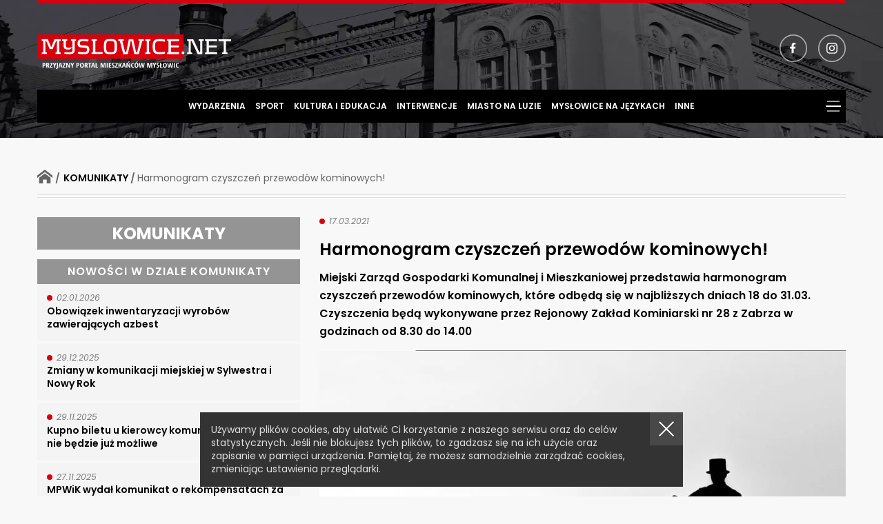

--- FILE ---
content_type: text/html; charset=UTF-8
request_url: https://myslowice.net/komunikaty/harmonogram-czyszczen-przewodow-kominowych/
body_size: 28224
content:
<!DOCTYPE html>
<html lang="pl-PL" class="no-js">
<head>
	<meta charset="UTF-8">
	<meta name="viewport" content="width=device-width, initial-scale=1, user-scalable=no">
	<meta name="format-detection" content="telephone=no">
	<meta name="theme-color" content="#ffffff">
	<link rel="shortcut icon" href="/favicon.ico" />
	<link href="/apple-touch-icon.png" rel="apple-touch-icon"/>
    <title>Harmonogram czyszczeń przewodów kominowych! - Myslowice.net</title>
    <link rel="manifest" href="https://myslowice.net/wp-content/themes/myslowice/manifest.json">
    <link rel="stylesheet" href="https://myslowice.net/wp-content/themes/myslowice/style.css">
    <script src="https://myslowice.net/wp-content/themes/myslowice/js/js.min.js"></script>
	<link rel="schema.dcterms" href="https://dublincore.org/specifications/dublin-core/dcmi-terms/">
    <meta name="DC.coverage" content="Poland" />
    <meta name="DC.description" content="Harmonogram czyszczeń przewodów kominowych! - Myslowice.net" />
    <meta name="DC.format" content="text/html" />
    <meta name="DC.identifier" content="https://myslowice.net/wp-content/themes/myslowice" />
    <meta name="DC.publisher" content="Harmonogram czyszczeń przewodów kominowych! - Myslowice.net" />
    <meta name="DC.title" content="Harmonogram czyszczeń przewodów kominowych! - Myslowice.net" />
    <meta name="DC.type" content="Text" />
           	    	<meta property="og:image" content="https://myslowice.net/wp-content/uploads/2022/02/o_1f103udhgqq61n2o11a1rmp1qen10.jpg" />
		<meta property="og:image:width" content="960" />
		<meta property="og:image:height" content="640" />
		<meta property="og:image:type" content="image/jpeg" />
	    <meta name='robots' content='index, follow, max-image-preview:large, max-snippet:-1, max-video-preview:-1' />
	<style>img:is([sizes="auto" i], [sizes^="auto," i]) { contain-intrinsic-size: 3000px 1500px }</style>
	
	<!-- This site is optimized with the Yoast SEO plugin v26.1.1 - https://yoast.com/wordpress/plugins/seo/ -->
	<link rel="canonical" href="https://myslowice.net/komunikaty/harmonogram-czyszczen-przewodow-kominowych/" />
	<meta property="og:locale" content="pl_PL" />
	<meta property="og:type" content="article" />
	<meta property="og:title" content="Harmonogram czyszczeń przewodów kominowych! - Myslowice.net" />
	<meta property="og:url" content="https://myslowice.net/komunikaty/harmonogram-czyszczen-przewodow-kominowych/" />
	<meta property="og:site_name" content="Myslowice.net" />
	<meta property="article:publisher" content="https://www.facebook.com/Myslowice.Net" />
	<meta property="article:published_time" content="2021-03-17T09:09:09+00:00" />
	<meta property="article:modified_time" content="2022-02-17T09:12:05+00:00" />
	<meta name="author" content="admin" />
	<meta name="twitter:card" content="summary_large_image" />
	<meta name="twitter:label1" content="Napisane przez" />
	<meta name="twitter:data1" content="admin" />
	<script type="application/ld+json" class="yoast-schema-graph">{"@context":"https://schema.org","@graph":[{"@type":"Article","@id":"https://myslowice.net/komunikaty/harmonogram-czyszczen-przewodow-kominowych/#article","isPartOf":{"@id":"https://myslowice.net/komunikaty/harmonogram-czyszczen-przewodow-kominowych/"},"author":{"name":"admin","@id":"https://myslowice.net/#/schema/person/f39d6d25eaa3369c4eca90f923716b03"},"headline":"Harmonogram czyszczeń przewodów kominowych!","datePublished":"2021-03-17T09:09:09+00:00","dateModified":"2022-02-17T09:12:05+00:00","mainEntityOfPage":{"@id":"https://myslowice.net/komunikaty/harmonogram-czyszczen-przewodow-kominowych/"},"wordCount":5,"publisher":{"@id":"https://myslowice.net/#organization"},"articleSection":["Komunikaty"],"inLanguage":"pl-PL"},{"@type":"WebPage","@id":"https://myslowice.net/komunikaty/harmonogram-czyszczen-przewodow-kominowych/","url":"https://myslowice.net/komunikaty/harmonogram-czyszczen-przewodow-kominowych/","name":"Harmonogram czyszczeń przewodów kominowych! - Myslowice.net","isPartOf":{"@id":"https://myslowice.net/#website"},"datePublished":"2021-03-17T09:09:09+00:00","dateModified":"2022-02-17T09:12:05+00:00","breadcrumb":{"@id":"https://myslowice.net/komunikaty/harmonogram-czyszczen-przewodow-kominowych/#breadcrumb"},"inLanguage":"pl-PL","potentialAction":[{"@type":"ReadAction","target":["https://myslowice.net/komunikaty/harmonogram-czyszczen-przewodow-kominowych/"]}]},{"@type":"BreadcrumbList","@id":"https://myslowice.net/komunikaty/harmonogram-czyszczen-przewodow-kominowych/#breadcrumb","itemListElement":[{"@type":"ListItem","position":1,"name":"Komunikaty","item":"https://myslowice.net/aktualnosci/komunikaty/"},{"@type":"ListItem","position":2,"name":"Harmonogram czyszczeń przewodów kominowych!"}]},{"@type":"WebSite","@id":"https://myslowice.net/#website","url":"https://myslowice.net/","name":"Myslowice.net","description":"Przyjazny portal mieszkańców Mysłowic","publisher":{"@id":"https://myslowice.net/#organization"},"potentialAction":[{"@type":"SearchAction","target":{"@type":"EntryPoint","urlTemplate":"https://myslowice.net/?s={search_term_string}"},"query-input":{"@type":"PropertyValueSpecification","valueRequired":true,"valueName":"search_term_string"}}],"inLanguage":"pl-PL"},{"@type":"Organization","@id":"https://myslowice.net/#organization","name":"Myslowice.Net","url":"https://myslowice.net/","logo":{"@type":"ImageObject","inLanguage":"pl-PL","@id":"https://myslowice.net/#/schema/logo/image/","url":"https://myslowice.net/wp-content/uploads/2022/03/logo.jpg","contentUrl":"https://myslowice.net/wp-content/uploads/2022/03/logo.jpg","width":924,"height":195,"caption":"Myslowice.Net"},"image":{"@id":"https://myslowice.net/#/schema/logo/image/"},"sameAs":["https://www.facebook.com/Myslowice.Net","https://www.instagram.com/myslowice_net"]},{"@type":"Person","@id":"https://myslowice.net/#/schema/person/f39d6d25eaa3369c4eca90f923716b03","name":"admin","image":{"@type":"ImageObject","inLanguage":"pl-PL","@id":"https://myslowice.net/#/schema/person/image/","url":"https://secure.gravatar.com/avatar/2127d9d5acd15111b8d45268702bcb7d8acf8235957245721bf06db70bafceb0?s=96&d=mm&r=g","contentUrl":"https://secure.gravatar.com/avatar/2127d9d5acd15111b8d45268702bcb7d8acf8235957245721bf06db70bafceb0?s=96&d=mm&r=g","caption":"admin"},"sameAs":["https://myslowice.net"],"url":"https://myslowice.net/author/admin/"}]}</script>
	<!-- / Yoast SEO plugin. -->


<style id='wp-emoji-styles-inline-css' type='text/css'>

	img.wp-smiley, img.emoji {
		display: inline !important;
		border: none !important;
		box-shadow: none !important;
		height: 1em !important;
		width: 1em !important;
		margin: 0 0.07em !important;
		vertical-align: -0.1em !important;
		background: none !important;
		padding: 0 !important;
	}
</style>
<link rel='stylesheet' id='google_fonts-css' href='https://fonts.googleapis.com/css2?family=Poppins%3Aital%2Cwght%400%2C400%3B0%2C500%3B0%2C600%3B0%2C700%3B1%2C400%3B1%2C500&#038;display=swap&#038;ver=21f63f829f573ec431e2def7d83f6c69' type='text/css' media='all' />

<!-- Fragment znacznika Google (gtag.js) dodany przez Site Kit -->
<!-- Fragment Google Analytics dodany przez Site Kit -->
<script type="text/javascript" src="https://www.googletagmanager.com/gtag/js?id=GT-PL3T7CH" id="google_gtagjs-js" async></script>
<script type="text/javascript" id="google_gtagjs-js-after">
/* <![CDATA[ */
window.dataLayer = window.dataLayer || [];function gtag(){dataLayer.push(arguments);}
gtag("set","linker",{"domains":["myslowice.net"]});
gtag("js", new Date());
gtag("set", "developer_id.dZTNiMT", true);
gtag("config", "GT-PL3T7CH");
/* ]]> */
</script>
<meta name="generator" content="Site Kit by Google 1.164.0" />
<!-- Fragment Menedżera znaczników Google dodany przez Site Kit -->
<script type="text/javascript">
/* <![CDATA[ */

			( function( w, d, s, l, i ) {
				w[l] = w[l] || [];
				w[l].push( {'gtm.start': new Date().getTime(), event: 'gtm.js'} );
				var f = d.getElementsByTagName( s )[0],
					j = d.createElement( s ), dl = l != 'dataLayer' ? '&l=' + l : '';
				j.async = true;
				j.src = 'https://www.googletagmanager.com/gtm.js?id=' + i + dl;
				f.parentNode.insertBefore( j, f );
			} )( window, document, 'script', 'dataLayer', 'GTM-TMXJRTD' );
			
/* ]]> */
</script>

<!-- Zakończ fragment Menedżera znaczników Google dodany przez Site Kit -->
</head>

<body class="wp-singular post-template-default single single-post postid-3406 single-format-standard wp-theme-myslowice esm-default">
	
<header id="header">
    <div class="kontener">
		<div class="rzad">
			<div class="logotop" role="banner">
				<a href="https://myslowice.net/" rel="home">
											<div class="h1"><span class="ukryty">Myslowice.net - Przyjazny portal mieszkańców Mysłowic</span></div>
									</a>
			</div>

			<div class="otwieracz"></div>
			<div class="topmenu">
				<div class="szukajka">
					<form role="search" method="get" class="search-form" action="https://myslowice.net/">
						<label for="szukaj">
							<input type="text" id="szukaj" class="search-field" value="" name="s" />
						</label>
						<input type="submit" class="search-submit" value="Szukaj" />
					</form>
				</div>
				<nav id="menuglowne" role="navigation">
																<ul class="menu-1">
																												<li class=""><a href="https://myslowice.net/aktualnosci/wydarzenia/">Wydarzenia</a></li>
																																			<li class=""><a href="https://myslowice.net/aktualnosci/sport/">Sport</a></li>
																																			<li class=""><a href="https://myslowice.net/aktualnosci/kultura-i-edukacja/">Kultura i Edukacja</a></li>
																																			<li class=""><a href="https://myslowice.net/aktualnosci/interwencje/">Interwencje</a></li>
																																			<li class=""><a href="https://myslowice.net/aktualnosci/miasto-na-luzie/">Miasto na Luzie</a></li>
																																			<li class=""><a href="https://myslowice.net/aktualnosci/myslowice-na-jezykach/">Mysłowice na Językach</a></li>
																																			<li class=""><a href="https://myslowice.net/aktualnosci/inne/">Inne</a></li>
															</ul>
								<div class="otwieradestop"></div>
								<div class="menudwa">
									<ul class="menu-2">
																																											<li class="current"><a href="https://myslowice.net/aktualnosci/komunikaty/">Komunikaty</a></li>
																																			<li class=""><a href="https://myslowice.net/aktualnosci/kupie-sprzedam-praca/">Kupię / Sprzedam / Praca</a></li>
																			</ul>
				</nav>
				<div class="zglos">
					<a href="mailto:alarm@myslowice.net" class="problem">ZGŁOŚ PROBLEM W DZIELNICY</a>
					<div class="media">
						<a href="https://www.facebook.com/Myslowice.Net" class="fb" rel="noopener noreferrer" target="_blank"><span class="ukryty">facebook</span></a>
						<a href="https://www.instagram.com/myslowicenet" class="ins" rel="noopener noreferrer" target="_blank"><span class="ukryty">instagram</span></a>
						<!-- <a href="" class="yt" rel="noopener noreferrer" target="_blank"><span class="ukryty">youtube</span></a> -->
					</div>
				</div>
			</div>
		</div>
	</div>
</header>

<main id="main">
	
	<div class="kontener">
	<div class="kolumny">
		<div class="kollewa">
			<section id="wpis">
									<div class="okruszki">
						<a href="https://myslowice.net/" class="dom"><span class="ukryty">Strona główna</span></a> / <div class="okr"><span><span><a href="https://myslowice.net/aktualnosci/komunikaty/">Komunikaty</a></span> / <span class="breadcrumb_last" aria-current="page">Harmonogram czyszczeń przewodów kominowych!</span></span></div>					</div>
								<div class="koldwa">
					<div class="kol">
						<div class="sdzial">
							<div class="tyt">Komunikaty</div>
							<div class="nowosci">Nowości w dziale Komunikaty</div>
							<div class="lista">
																											<a href="https://myslowice.net/komunikaty/obowiazek-inwentaryzacji-wyrobow-zawierajacych-azbest/">
											<span class="data">02.01.2026</span>
											<h3>Obowiązek inwentaryzacji wyrobów zawierających azbest</h3>
										</a>
																			<a href="https://myslowice.net/komunikaty/zmiany-w-komunikacji-miejskiej-w-sylwestra-i-nowy-rok/">
											<span class="data">29.12.2025</span>
											<h3>Zmiany w komunikacji miejskiej w Sylwestra i Nowy Rok</h3>
										</a>
																			<a href="https://myslowice.net/komunikaty/kupno-biletu-u-kierowcy-komunikacji-miejskiej-nie-bedzie-juz-mozliwe/">
											<span class="data">29.11.2025</span>
											<h3>Kupno biletu u kierowcy komunikacji miejskiej nie będzie już możliwe</h3>
										</a>
																			<a href="https://myslowice.net/komunikaty/mpwik-wydal-komunikat-o-rekompensatach-za-opoznienia-w-platnosciach-dla-przedsiebiorcow/">
											<span class="data">27.11.2025</span>
											<h3>MPWiK wydał komunikat o rekompensatach za opóźnienia w płatnościach dla przedsiębiorców</h3>
										</a>
																			<a href="https://myslowice.net/komunikaty/sprzeciw-prezydenta-w-sprawie-wycinki-drzew/">
											<span class="data">05.11.2025</span>
											<h3>Sprzeciw Prezydenta w sprawie wycinki drzew</h3>
										</a>
																			<a href="https://myslowice.net/komunikaty/utrudnienia-w-ruchu-na-terenie-katowic/">
											<span class="data">04.11.2025</span>
											<h3>Utrudnienia w ruchu na terenie Katowic</h3>
										</a>
																								</div>
						</div>
					</div>
					<div class="kol">
						<div class="wpis">
							<div class="data">17.03.2021</div>
							<div class="tagi"></div>
							
							<h1>Harmonogram czyszczeń przewodów kominowych!</h1>
							<div class="podtytul">Miejski Zarząd Gospodarki Komunalnej i Mieszkaniowej przedstawia harmonogram czyszczeń przewodów kominowych, które odbędą się w najbliższych dniach 18 do 31.03. Czyszczenia będą wykonywane przez Rejonowy Zakład Kominiarski nr 28 z Zabrza w godzinach od 8.30 do 14.00</div>
															<div class="obr" style="background-image: url('https://myslowice.net/wp-content/uploads/2022/02/o_1f103udhgqq61n2o11a1rmp1qen10.jpg');"></div>							
														<div class="tresc"><p>Uprasza się mieszkańców o zabezpieczenie kratek wentylacyjnych w mieszkaniach.</p>
<p><strong>18.03</strong><br />
Miarki 7,7A (Użytkowy), 9, 11<br />
Mickiewicza 1,6-8<br />
Oświęcimska 6,8 (Pawilon), 16, 24, 30, 9, 11<br />
Robotnicza 8, 14, 16, 18, 3, 7, 11, 15, 17, 19, 21, 21A<br />
Słupecka 9, 5, 3, 4-4E<br />
Wysockiego 2A (Pawilon)</p>
<p><strong>19.03</strong><br />
Brzezińska 21, 22, 26, 26of., 48<br />
Chrzanowska 4, 7<br />
Chrzanowska 60, 62<br />
Fików 5B (Przychodnia)<br />
Kościelna 5<br />
Reja 18, 18A,<br />
Starowiejska 2<br />
Stoińskiego 12<br />
Zielona 4, 8<br />
Ziętka 49, 120 (Użytkowy)</p>
<p><strong>22.03</strong><br />
3 Maja 28, 24<br />
11 Listopada 1 (Przychodnia)<br />
Długa 19,A, B, 63, 67, 90<br />
Dworcowa 5, 11, 15<br />
Kopernika 15<br />
Laryska 97,<br />
Ofiar Września 52,<br />
PCK 94, 221<br />
Sienkiewicza 4,</p>
<p><strong>23.03</strong><br />
100-lecia Państwa Polskiego<br />
Caspariego 3<br />
Janowska 131, 104<br />
Janowska 23, 31<br />
Jasińskiego 7<br />
Kościuszki 6<br />
Mieszka I 26<br />
Oświęcimska 66<br />
Partyzantów 74, 21 (5 obiektów)<br />
Portowa 27,<br />
Różyckiego 2C (Przychodnia)<br />
Skośna 1, 3<br />
Stadionowa 3, 3A<br />
Wielka Skotnica 39</p>
<p><strong>24.03</strong><br />
Armii Krajowej 33<br />
Chopina 6, 12, 12A<br />
Katowicka 2<br />
Katowicka 3, 7, 9A, 13<br />
Katowicka 18, 18B, 18C<br />
Lompy 8<br />
Mikołowska 2, 4A<br />
Oświęcimska 4, 4A<br />
Wojska Polskiego 10, 10A, 23<br />
Wyspiańskiego 5, 11, 13, 15, 10, 10A, 19 (Przychodnia)</p>
<p><strong>25.03</strong><br />
Bytomska 6, 5, 7, 9, 13, 17, 17A, 21, 27, 27A, 29<br />
Dąbrowskiego 3, 3A<br />
Matejki 2, 2A, 4, 6<br />
Towarowa 12, 13<br />
Żwirki i Wigury 2</p>
<p><strong>26.03</strong><br />
Grunwaldzka 22B, 22A, 22, 20, 10, 8, 2<br />
Kołłątaja 7, 7A<br />
Krakowska 8, 8A, 10<br />
Piastowska 14, 16<br />
Rynek 2, 4, 16, 20A, 24A, 21-22</p>
<p><strong>29.03</strong><br />
Bytomska 37, 33<br />
Gwarków 7<br />
Jabłoniowa 6, 8, 10, 12, 14, 16, 18, 20, 17, 19<br />
Sobieskiego 18<br />
Sosnowiecka 14,16<br />
Świerczyny 13, 36, 38, 40, 41, 1 (Przychodnia)</p>
<p><strong>30.03</strong><br />
Plac Wolności 7<br />
Powstańców 23, 21A, 15, 12, 12A, 7, 7A, 9, 6A<br />
Strażacka 2, 3, 4<br />
Szymanowskiego 2, 2A</p>
<p><strong>31.03</strong><br />
Bytomska 18A, 18B, 23<br />
Jagiellońska 2, 4, 6<br />
Słowackiego 10, 10A<br />
Towarowa 16, 14, 7, 5, 4<br />
Wałowa 3, 3A</p>
</div>
							
													</div>
					</div>
				</div>
				
	<nav class="navigation post-navigation" aria-label="Wpisy">
		<h2 class="screen-reader-text">Nawigacja po wpisach</h2>
		<div class="nav-links"><div class="nav-previous"><a href="https://myslowice.net/komunikaty/przetarg-na-najem-lokalu/" rel="prev">poprzedni <span>wpis</span></a></div><div class="nav-next"><a href="https://myslowice.net/komunikaty/zatrzymani-z-narkotykami/" rel="next">następny <span>wpis</span></a></div></div>
	</nav>			</section>
		</div>
		<div class="kolprawa"><section id="blokiprawa">
	<div class="szukajstr">
		<form role="search" method="get" class="search-form" action="https://myslowice.net/">
			<label for="szukpr">
				<input type="search" id="szukpr" class="search-field" value="" name="s" />
			</label>
			<input type="submit" class="search-submit" value="Szukaj" />
		</form>
	</div>
	<div class="blok">
		<div class="tytbloku">ZGŁOŚ PROBLEM DZIELNICY</div>
		<a href="mailto:alarm@myslowice.net">
			<img src="https://myslowice.net/wp-content/themes/myslowice/obr/zglos-problem.webp" alt="zgłoś problem" width="420" height="242">
		</a>
	</div>
	<div class="blok">
		<div class="tytbloku">OSTATNIO DODANE WPISY</div>
		<div class="lista">
												<a href="https://myslowice.net/inne/helpline-ogolnopolska-bezplatna-infolinia-helpline/">
						<div class="data">26.01.2026</div>
						<h3>&#8222;Helpline&#8221; &#8211; ogólnopolska bezpłatna infolinia</h3>
					</a>
									<a href="https://myslowice.net/wydarzenia/niedzielne-kwestowanie/">
						<div class="data">26.01.2026</div>
						<h3>Niedzielne kwestowanie w Mysłowicach</h3>
					</a>
									<a href="https://myslowice.net/inne/obowiazek-instalacji-autonomicznych-czujek-dymu-i-czadu/">
						<div class="data">25.01.2026</div>
						<h3>Obowiązek instalacji autonomicznych czujek dymu i czadu</h3>
					</a>
									<a href="https://myslowice.net/kultura-i-edukacja/obchody-81-rocznicy-tragedii-gornoslaskiej/">
						<div class="data">24.01.2026</div>
						<h3>Obchody 81. rocznicy Tragedii Górnośląskiej</h3>
					</a>
									<a href="https://myslowice.net/inne/wojewodztwo-slaskie-zatrzymuje-smog/">
						<div class="data">23.01.2026</div>
						<h3>Województwo śląskie zatrzymuje smog!</h3>
					</a>
									<a href="https://myslowice.net/wydarzenia/200-muzealny-czwartek-z-kevinem-pyrkiem/">
						<div class="data">23.01.2026</div>
						<h3>200. Muzealny Czwartek z Kevinem Pyrkiem</h3>
					</a>
									</div>
	</div>
	<div class="blok">
		<div class="tytbloku">POLECANE WIDEO</div>
		<div class="film">
			<iframe width="560" height="315" src="https://www.youtube.com/embed/spugbsPTXig" title="YouTube video player" frameborder="0" allow="accelerometer; autoplay; clipboard-write; encrypted-media; gyroscope; picture-in-picture" allowfullscreen></iframe>
		</div>
	</div>
	<div class="tagi">
		<div class="tytbloku">TAGI</div>
					<ul>
									<li><a href="https://myslowice.net/tag/bonczyk-tuwima/">Bończyk - Tuwima</a></li>
									<li><a href="https://myslowice.net/tag/brzeczkowice-i-slupna/">Brzęczkowice i Słupna</a></li>
									<li><a href="https://myslowice.net/tag/brzezinka/">Brzezinka</a></li>
									<li><a href="https://myslowice.net/tag/dzieckowice/">Dziećkowice</a></li>
									<li><a href="https://myslowice.net/tag/janow-miejski-cmok/">Janów Miejski - Ćmok</a></li>
									<li><a href="https://myslowice.net/tag/kosztowy/">Kosztowy</a></li>
									<li><a href="https://myslowice.net/tag/krasowy/">Krasowy</a></li>
									<li><a href="https://myslowice.net/tag/larysz-hajdowizna/">Larysz - Hajdowizna</a></li>
									<li><a href="https://myslowice.net/tag/lawki/">Ławki</a></li>
									<li><a href="https://myslowice.net/tag/morgi/">Morgi</a></li>
									<li><a href="https://myslowice.net/tag/myslowice-centrum/">Mysłowice Centrum</a></li>
									<li><a href="https://myslowice.net/tag/piasek/">Piasek</a></li>
									<li><a href="https://myslowice.net/tag/stare-miasto/">Stare Miasto</a></li>
									<li><a href="https://myslowice.net/tag/szopena-wielka-skotnica/">Szopena - Wielka Skotnica</a></li>
									<li><a href="https://myslowice.net/tag/wesola/">Wesoła</a></li>
							</ul>
			</div>
</section></div>
	</div>
</div>
<section id="polstr">
	<div class="kontener">
		<div class="rzad">
			<div class="nazdzialu"><div class="tyt"><span>POLECANE STRONY</span></div></div>
		</div>
		
		<div class="rzad">
			<div class="kolpolstr">
				<div class="kol25">
					<div class="nazwa">Serwisy informacyjne</div>
					<a href="https://www.myslowice.pl" rel="noopener noreferrer" target="_blank">Urząd Miasta</a>
					<a href="https://myslowice.naszemiasto.pl" rel="noopener noreferrer" target="_blank">Mysłowice - Nasze Miasto</a>
					<a href="https://myslowice.net/">Mysłowice.Net</a>
				</div>
				<div class="kol25">
					<div class="nazwa">Sport</div>
					<a href="https://mosir.myslowice.pl/" rel="noopener noreferrer" target="_blank">MOSiR Mysłowice</a>
					<a href="https://gornik09.pl" rel="noopener noreferrer" target="_blank">KS Górnik 09 Mysłowice</a>
					<a href="http://shogun.slask.pl/" rel="noopener noreferrer" target="_blank">KSiSW Shogun</a>
					<a href="https://www.facebook.com/GornikWesola" rel="noopener noreferrer" target="_blank">KS Górnik Wesoła</a>
				</div>
				<div class="kol25">
					<div class="nazwa">Kultura</div>
					<a href="https://m-ok.pl" rel="noopener noreferrer" target="_blank">Mysłowicki Ośrodek Kultury</a>
					<a href="https://www.mdk.edu.pl" rel="noopener noreferrer" target="_blank">Młodzieżowy Dom Kultury</a>
					<a href="#" rel="noopener noreferrer" target="_blank">Festiwal Mediawave</a>
					<a href="http://www.mbpmyslowice.pl" rel="noopener noreferrer" target="_blank">Bilblioteka Publiczna</a>
				</div>
				<div class="kol25">
					<div class="nazwa">NGO'S</div>
					<a href="https://fundacjabajtel.pl/" rel="noopener noreferrer" target="_blank">Fundacja Bajtel - Mysłowice Pomagają</a>
					<a href="http://me.art.pl" rel="noopener noreferrer" target="_blank">Malarstwo Emocjonalne</a>
					<a href="https://hospicjumcordis.pl" rel="noopener noreferrer" target="_blank">Hospicjum Cordis</a>
				</div>
				<div class="kol25">
					<div class="nazwa">Opieka zdrowotna</div>
					<a href="https://www.szpital2myslowice.pl/" rel="noopener noreferrer" target="_blank">Szpital Miejski nr 2 w Mysłowicach</a>
					<a href="http://mcz.myslowice.pl" rel="noopener noreferrer" target="_blank">Mysłowickie Centrum Zdrowia</a>
					<a href="http://pzozoro.pl/" rel="noopener noreferrer" target="_blank">Ośrodek Rehabilitacyjno – Opiekuńczy w Mysłowicach</a>
				</div>
				<div class="kol25">
					<div class="nazwa">Edukacja</div>
					<a href="https://kosciuszko.pl" rel="noopener noreferrer" target="_blank">I Liceum Ogólnokształcące</a>
					<a href="http://drugielo.pl" rel="noopener noreferrer" target="_blank">II Liceum Ogólnokształcące</a>
					<a href="https://ckziu-myslowice.pl/" rel="noopener noreferrer" target="_blank">Centrum Kształcenia Zawodowego i Ustawicznego w Mysłowicach</a>
					<a href="https://specjalistycznimyslowice.szkolnastrona.pl/" rel="noopener noreferrer" target="_blank">Zespół Szkół Specjalnych im. Janusza Korczaka w Mysłowicach</a>
					<a href="https://wsew.edu.pl" rel="noopener noreferrer" target="_blank">Górnśląska WSP</a>
					<a href="https://sp10-myslowice.edupage.org" rel="noopener noreferrer" target="_blank">Gimnazjum nr 4</a>
					<a href="https://www.sportosporto.pl" rel="noopener noreferrer" target="_blank">Zespół Szkół Sportowych</a>
				</div>
				<div class="kol25">
					<div class="nazwa">Jednostki miejskie</div>
					<a href="https://www.mpwikmyslowice.pl" rel="noopener noreferrer" target="_blank">MPWiK Mysłowice</a>
					<a href="https://zomm.pl" rel="noopener noreferrer" target="_blank">ZOMM Mysłowice</a>
					<a href="http://www.mzgk.myslowice.pl" rel="noopener noreferrer" target="_blank">MZGK Mysłowice</a>
					<a href="http://www.slaskietbs.pl/" rel="noopener noreferrer" target="_blank">Śląskie Towarzystwo Budownictwa Społecznego Sp. z o.o.</a>
				</div>
				<div class="kol25">
					<div class="nazwa">Bezpieczeństwo</div>
					<a href="http://www.sm.cal24.pl" rel="noopener noreferrer" target="_blank">Straż Miejska</a>
					<a href="https://myslowice.policja.gov.pl" rel="noopener noreferrer" target="_blank">Komenda Miejska Policji</a>
					<a href="https://www.gov.pl/web/kmpsp-myslowice" rel="noopener noreferrer" target="_blank">Straż Pożarna</a>
				</div>
			</div>
		</div>
	</div>
</section></main>

<footer id="stopka">
	<div class="kontener">
		<div class="rzad">
			<div class="logo"><span class="ukryty">Mysłowice.net</span></div>
			<div id="wgore"></div>
		</div>
		<div class="rzad">
			<div class="kolstop">
				<a href="https://myslowice.net/o-nas">O NAS</a>
				<a href="https://myslowice.net/redakcja">REDAKCJA</a>
				<a href="https://myslowice.net/materialy-promocyjne" class="promo">MATERIAŁY PROMOCYJNE</a>
				<a href="mailto:alarm@myslowice.net">kontakt</a>
				<a href="https://myslowice.net/polityka-prywatnosci">POLITYKA PRYWATNOŚCI</a>
			</div>
		</div>
		<div class="rzad">
			<div class="copy">
				© 2008 - 2026 Myslowice.net Wszelkie prawa zastrzeżone | Projekt i realizacja strony internetowej <a href="https://deos.pl" target="_blank">DEOS</a>
			</div>
		</div>
	</div>
</footer>

<!-- Meta Pixel Code -->
<script>
!function(f,b,e,v,n,t,s)
{if(f.fbq)return;n=f.fbq=function(){n.callMethod?
n.callMethod.apply(n,arguments):n.queue.push(arguments)};
if(!f._fbq)f._fbq=n;n.push=n;n.loaded=!0;n.version='2.0';
n.queue=[];t=b.createElement(e);t.async=!0;
t.src=v;s=b.getElementsByTagName(e)[0];
s.parentNode.insertBefore(t,s)}(window, document,'script',
'https://connect.facebook.net/en_US/fbevents.js');
fbq('init', '1679598295717153');
fbq('track', 'PageView');
</script>
<noscript><img height="1" width="1" style="display:none" src="https://www.facebook.com/tr?id=1679598295717153&ev=PageView&noscript=1"/></noscript>
<!-- End Meta Pixel Code -->

<!-- Global site tag (gtag.js) - Google Analytics -->
<script async src="https://www.googletagmanager.com/gtag/js?id=UA-9044930-1"></script>
<script>
  window.dataLayer = window.dataLayer || [];
  function gtag(){dataLayer.push(arguments);}
  gtag('js', new Date());
  gtag('config', 'UA-9044930-1');
</script>

<script type="speculationrules">
{"prefetch":[{"source":"document","where":{"and":[{"href_matches":"\/*"},{"not":{"href_matches":["\/wp-*.php","\/wp-admin\/*","\/wp-content\/uploads\/*","\/wp-content\/*","\/wp-content\/plugins\/*","\/wp-content\/themes\/myslowice\/*","\/*\\?(.+)"]}},{"not":{"selector_matches":"a[rel~=\"nofollow\"]"}},{"not":{"selector_matches":".no-prefetch, .no-prefetch a"}}]},"eagerness":"conservative"}]}
</script>
		<!-- Fragment Menedżera znaczników Google (noscript) dodany przez Site Kit -->
		<noscript>
			<iframe src="https://www.googletagmanager.com/ns.html?id=GTM-TMXJRTD" height="0" width="0" style="display:none;visibility:hidden"></iframe>
		</noscript>
		<!-- Zakończ fragment Menedżera znaczników Google (noscript) dodany przez Site Kit -->
		</body>
</html>

--- FILE ---
content_type: image/svg+xml
request_url: https://myslowice.net/wp-content/themes/myslowice/obr/fb.svg
body_size: 633
content:
<svg xmlns="http://www.w3.org/2000/svg" width="50" height="50" viewBox="0 0 50 50">
  <g id="Group_124" data-name="Group 124" transform="translate(-1615 -56)">
    <path id="Icon_awesome-facebook-f" data-name="Icon awesome-facebook-f" d="M11.119,10.688l.528-3.439h-3.3V5.018A1.719,1.719,0,0,1,10.286,3.16h1.5V.232A18.292,18.292,0,0,0,9.123,0C6.406,0,4.63,1.647,4.63,4.628V7.249H1.609v3.439H4.63V19H8.347V10.688Z" transform="translate(1632.391 71)" fill="#fff"/>
    <g id="Ellipse_2" data-name="Ellipse 2" transform="translate(1615 56)" fill="none" stroke="#fff" stroke-width="2" opacity="0.6">
      <circle cx="25" cy="25" r="25" stroke="none"/>
      <circle cx="25" cy="25" r="24" fill="none"/>
    </g>
  </g>
</svg>
